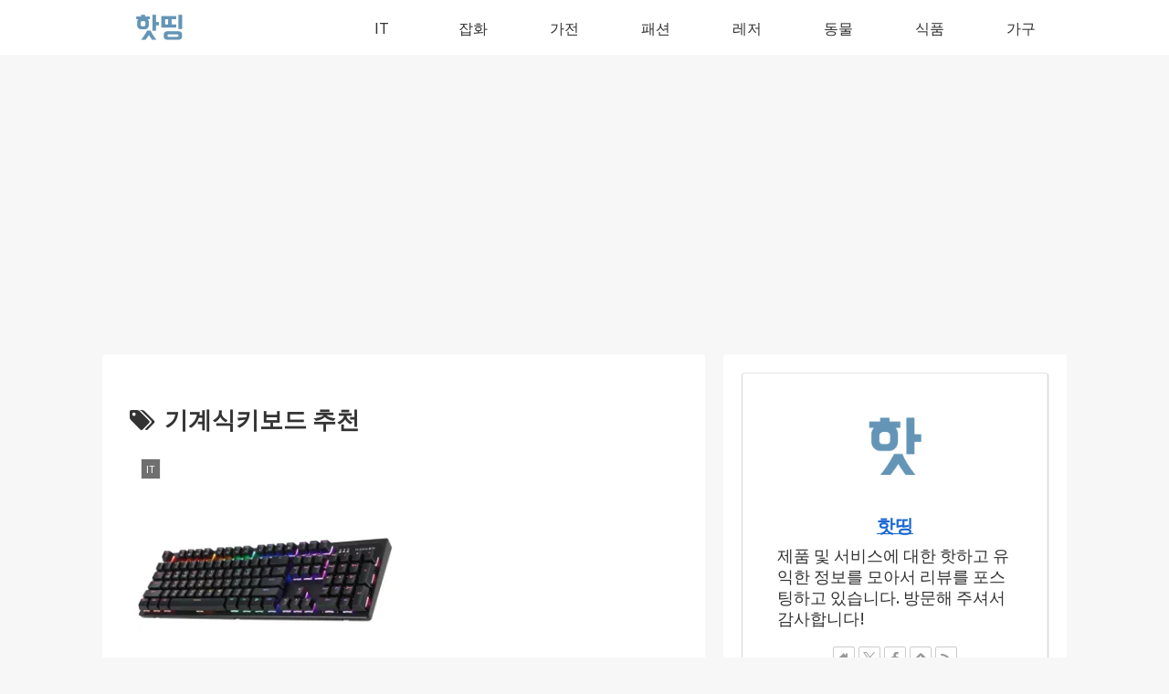

--- FILE ---
content_type: text/html; charset=utf-8
request_url: https://www.google.com/recaptcha/api2/aframe
body_size: 267
content:
<!DOCTYPE HTML><html><head><meta http-equiv="content-type" content="text/html; charset=UTF-8"></head><body><script nonce="Kj8kxq1en9iQwNc13_Zz2g">/** Anti-fraud and anti-abuse applications only. See google.com/recaptcha */ try{var clients={'sodar':'https://pagead2.googlesyndication.com/pagead/sodar?'};window.addEventListener("message",function(a){try{if(a.source===window.parent){var b=JSON.parse(a.data);var c=clients[b['id']];if(c){var d=document.createElement('img');d.src=c+b['params']+'&rc='+(localStorage.getItem("rc::a")?sessionStorage.getItem("rc::b"):"");window.document.body.appendChild(d);sessionStorage.setItem("rc::e",parseInt(sessionStorage.getItem("rc::e")||0)+1);localStorage.setItem("rc::h",'1768942033077');}}}catch(b){}});window.parent.postMessage("_grecaptcha_ready", "*");}catch(b){}</script></body></html>